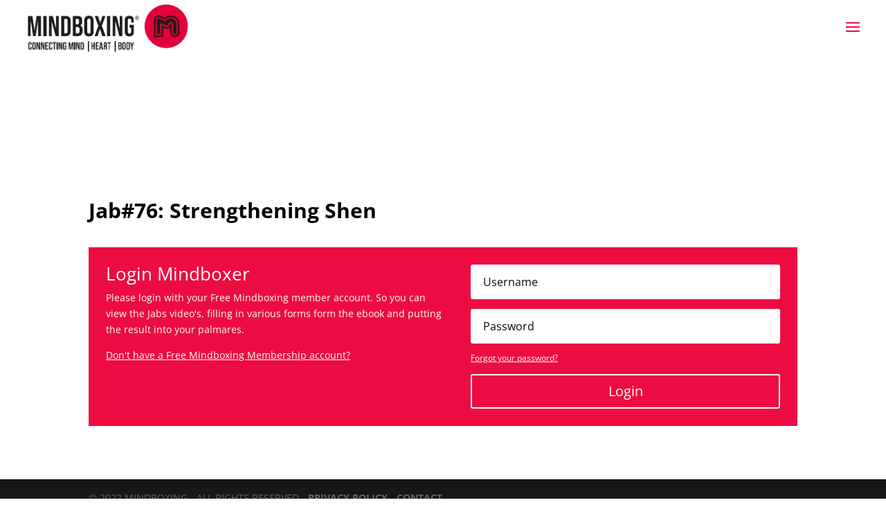

--- FILE ---
content_type: text/css
request_url: https://mindboxing.net/wp-content/et-cache/1220/et-core-unified-deferred-1220.min.css?ver=1768489439
body_size: 66
content:
.et_pb_row_1.et_pb_row{padding-top:3px!important;padding-top:3px}.et_pb_video_0 .et_pb_video_overlay_hover:hover{background-color:rgba(0,0,0,.6)}.et_pb_login_0.et_pb_login{background-color:#ed0c41}.et_pb_login_0 input[type="password"],.et_pb_login_0 input[type="text"],.et_pb_login_0 textarea,.et_pb_login_0 .input,.et_pb_login_0.et_pb_login .input::placeholder{color:#0a0a0a}.et_pb_login_0.et_pb_login .input::-webkit-input-placeholder{color:#0a0a0a}.et_pb_login_0.et_pb_login .input::-moz-placeholder{color:#0a0a0a}.et_pb_login_0.et_pb_login .input::-ms-input-placeholder{color:#0a0a0a}